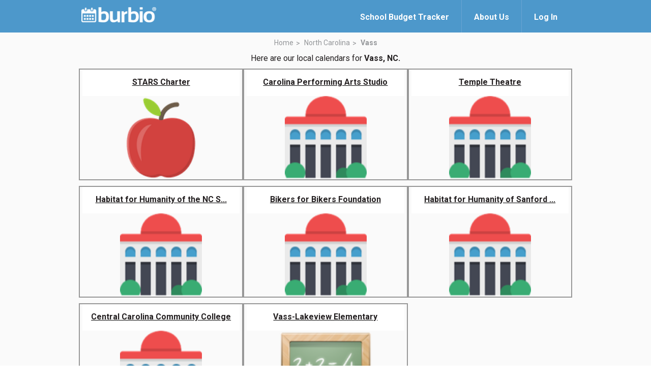

--- FILE ---
content_type: text/html; charset=utf-8
request_url: https://www.burbio.com/states/North-Carolina/vass
body_size: 6279
content:
<!DOCTYPE html>
<html lang="en">
<head>
  <meta charset="utf-8" />
  <meta name="viewport" content="width=device-width, initial-scale=1.0">
    <meta property="og:image" content="https://www.burbio.com/assets/og-welcome-a31e41294b7a60efbd6bae877f5ab047f8a3f0473dae3e2ca421c6705eeb92df.png">
    <meta property="og:image:width" content="1200" />
    <meta property="og:image:height" content="630" />
  <meta property="og:title" content="Never miss a school, sports or community event again!"/>
  <meta property="og:description" content="Burbio.com has all the local calendars you need & want. Follow calendars to create a custom event feed, add/sync to your personal calendars, get weekly custom emails and updates. Access on Amazon Alexa. And more!" />
  <meta name="keywords" content="" />
  <meta name="author" content="" />
  <title>Burbio</title>
  <link rel="shortcut icon" type="image/x-icon" href="/assets/favicon-776fa00327bb0f61baa31c3d2289f2731123450fd9a0945022b3d69f86909063.ico" />
  <link href="https://fonts.googleapis.com/css?family=Roboto:300,400,500,700" rel="stylesheet">
  <link rel="stylesheet" href="/assets/magnific-popup-83355f7022033bb05c4e409c256d6d190255d064bee83413b0cca5c011ac28d9.css" media="all" />
  <link rel="stylesheet" href="/assets/common_burger-c184eb59b60554e4fccd8af5df0953f510681a5d4192624d52428ae2c9ddf05f.css" media="all" />
  <link rel="stylesheet" href="/assets/welcome-6fe9252803c4e9bd5c1a6c6ee8dc16ac7ee8df11d4c2d442445b8b7643affe42.css" media="all" />

  <script src="https://code.jquery.com/jquery-3.7.1.min.js"></script>
  <script src="https://cdnjs.cloudflare.com/ajax/libs/magnific-popup.js/1.1.0/jquery.magnific-popup.min.js"></script>

  <script src="/assets/application-81d358ecba8dd42c0f11248513da919d2b73810b307cd285eb968cb73a178c84.js"></script>
  <script src="/assets/clipboard-js/clipboard.min-ac547f1ba78cf5c837dee3bfd8741eb014a8032172dd3f63e74cef72f61c6581.js"></script>
  <script src="/assets/welcome-burger-13cca18354cf52ddc099cb929bf77e8fd8ed10c9839c52a4ffd84deff32698ff.js"></script>

  <meta name="csrf-param" content="authenticity_token" />
<meta name="csrf-token" content="0UzbQY6HlwQA4Sdf1Bf5agqqqfbSSnXyPlFdOcOx9llkyelO1oPPXaUijaMYKsvbvnafYM210FBgvTzCc1WRxw" />
  
<script type='text/javascript'>
  googletag.cmd.push(function() {
    // googletag.defineSlot('/136981734/728x90_B_HEAD', [728, 90], 'div-gpt-ad-1407752008640-0')
    // .addService(googletag.pubads())

    var mapping = googletag.sizeMapping().
      addSize([1024, 0], [970, 90]).
      addSize([0, 0], [300, 250]).
      build();

    googletag.defineSlot('/136981734/88X31_LOGO_Bar', [88, 31], 'div-gpt-ad-1408541077991-0')
      .setTargeting('UserZip', '11111')
      .setTargeting('SchoolDistrict', [])
      .setTargeting('URL', '')
      .addService(googletag.pubads());

    googletag.defineSlot('/136981734/300x250_B_RSB', [300, 250], 'div-gpt-ad-1407486471408-1')
      .setTargeting('UserZip', '11111')
      .setTargeting('SchoolDistrict', [])
      .setTargeting('URL', '')
      .addService(googletag.pubads());

    googletag.defineSlot('/136981734/300x250_B_RSB', [300, 250], 'div-gpt-ad-1407486471408-2')
      .setTargeting('UserZip', '11111')
      .setTargeting('SchoolDistrict', [])
      .setTargeting('URL', '')
      .addService(googletag.pubads());

    googletag.defineSlot('/136981734/970x90_B_FOOT', [[970, 90],[300, 250]], 'div-gpt-ad-1407752008640-1')
      .setTargeting('URL', '')
      .setTargeting('GrpCalZip', '11111')
      .defineSizeMapping(mapping)
      .setCollapseEmptyDiv(true)
      .addService(googletag.pubads());

    googletag.defineSlot('/136981734/300x250_B_LSB', [300, 250], 'div-gpt-ad-1407486471408-0')
      .setTargeting('UserZip', '11111')
      .setTargeting('SchoolDistrict', [])
      .setTargeting('URL', '')
      .addService(googletag.pubads());

    googletag.defineSlot('/136981734/120x90_B_SPONSER', [128, 88], 'div-gpt-ad-1417022852997-0')
      .setTargeting('UserZip', '11111')
      .setTargeting('SchoolDistrict', [])
      .setTargeting('URL', '')
      .addService(googletag.pubads());

    googletag.defineSlot('/136981734/My_Calendars_header', [970, 90], 'div-gpt-ad-1444348409116-0')
      .setTargeting('UserZip', '11111')
      .setTargeting('SchoolDistrict', [])
      .setTargeting('URL', '')
      .addService(googletag.pubads());

    googletag.defineSlot('/136981734/300X250_search', [300, 250], 'div-gpt-ad-1447852890476-0')
      .setTargeting('UserZip', '11111')
      .setTargeting('SchoolDistrict', [])
      .setTargeting('URL', '')
      .addService(googletag.pubads());

    // googletag.defineSlot('/136981734/300X250_L_LSB', [300, 250], 'div-gpt-ad-1451419698832-0')
    //   .setTargeting('GrpCalZip', '11111')
    //   .setTargeting('URL', '')
    //   .addService(googletag.pubads());

    googletag.defineSlot('/136981734/300x250_G_LSB', [300, 250], 'div-gpt-ad-1451400643029-0')
      .setTargeting('GrpCalZip', '11111')
      .setTargeting('URL', '')
      .addService(googletag.pubads());

    googletag.defineSlot('/136981734/970x90_C_UserZip', [[970, 90],[300, 250]], 'div-gpt-ad-1451404087008-0')
      .setTargeting('UserZip', '11111')
      .setTargeting('SchoolDistrict', [])
      .setTargeting('URL', '')
      .defineSizeMapping(mapping)
      .setCollapseEmptyDiv(true)
      .addService(googletag.pubads());

    googletag.defineSlot('/136981734/Sponsored_Link_Title', [800, 50], 'div-gpt-ad-1462749729187-0')
      .setTargeting('UserZip', '11111')
      .setTargeting('SchoolDistrict', [])
      .setTargeting('URL', '')
      .addService(googletag.pubads());

    googletag.defineSlot('/136981734/Responsive_test_ad_unit', [[970, 90],[300, 250]], 'div-gpt-ad-1464710856430-0')
      .setTargeting('UserZip', '11111')
      .defineSizeMapping(mapping)
      .setCollapseEmptyDiv(true)
      .addService(googletag.pubads());

    googletag.pubads().enableSingleRequest();
    googletag.enableServices();
  });
</script>

  <script type="text/javascript">
  window.analytics=window.analytics||[],window.analytics.methods=["identify","group","track","page","pageview","alias","ready","on","once","off","trackLink","trackForm","trackClick","trackSubmit"],window.analytics.factory=function(t){return function(){var a=Array.prototype.slice.call(arguments);return a.unshift(t),window.analytics.push(a),window.analytics}};for(var i=0;i<window.analytics.methods.length;i++){var key=window.analytics.methods[i];window.analytics[key]=window.analytics.factory(key)}window.analytics.load=function(t){if(!document.getElementById("analytics-js")){var a=document.createElement("script");a.type="text/javascript",a.id="analytics-js",a.async=!0,a.src=("https:"===document.location.protocol?"https://":"http://")+"cdn.segment.io/analytics.js/v1/"+t+"/analytics.min.js";var n=document.getElementsByTagName("script")[0];n.parentNode.insertBefore(a,n)}},window.analytics.SNIPPET_VERSION="2.0.9",
  window.analytics.load("98fd5ms05m");
  window.analytics.page();
</script>

  <script>
  $(function(){
    $(".create-calendar-welcome-top").on("click", function(){
      trackingHelper.trackWelcomeTopSignIn();
    });

    $(".create-calendar-welcome-bottom").on("click", function(){
      trackingHelper.trackWelcomeBottomSignIn();
    });

    $(".welcome-page-main-signup").on("click", function(){
      trackingHelper.trackWelcomeMainSignUp();
    });

    $(".welcome-page-signup-free").on("click", function(){
      trackingHelper.trackWelcomeSignUpFree();
    });

    $(".welcome-page-signup-free-youtube").on("click", function(){
      trackingHelper.trackWelcomeSignUpFreeFromVideo();
    });

    $(".signup-modal.btn-follows").on("click", function(){
      groupId = $(this).attr("group-id");
      $.ajax({
        url:  "/groups/" + groupId + "/tracking_properties",
        type: "GET",
        headers: { 'X-CSRF-TOKEN': $('meta[name="csrf-token"]').attr('content') },
        dataType: "json",
        success: function(data) {
          trackingHelper.trackWelcomeGroupFollow(data["name"], data["category"], data["organizations"]);
        },
        error: function(data) {
          console.log('error: ' + data["message"]);
        }
      });
      
    });

    $("#zip_code_form").on("click", function(){
      zip = $("input#field-zip").val();
      trackingHelper.trackWelcomeZipCodeSearch(zip);
    });

    $(".city_tracking").on("click", function(){
      town_url = $(this).attr("href");
      trackingHelper.trackWelcomeTownLink(town_url);
    });

    $(".state_tracking").on("click", function(){
      state_url = $(this).attr("href");
      trackingHelper.trackWelcomeStateLink(state_url);
    });

  })
</script>
  <script type="text/javascript">
    (function(i,s,o,g,r,a,m){i['GoogleAnalyticsObject']=r;i[r]=i[r]||function(){
    (i[r].q=i[r].q||[]).push(arguments)},i[r].l=1*new Date();a=s.createElement(o),
    m=s.getElementsByTagName(o)[0];a.async=1;a.src=g;m.parentNode.insertBefore(a,m)
    })(window,document,'script','//www.google-analytics.com/analytics.js','ga');

    ga('create', 'UA-43606516-1', 'auto');
    ga('send', 'pageview');
  </script>
</head>
<body>
  <div class="wrapper">
    <header class="header">
      <div class="shell">
        <a class="logo" href="https://www.burbio.com/">
          <img width="162" height="33" src="/assets/logo_with_trademark-be0d4654caaf3e59789ec7c262ea1eb2d40fc40f69a39c1eee9363332e975125.png" />
</a>
        <div class="header__inner">
          <div class="header__actions">

            <a class="link-login" href="https://about.burbio.com/school-budget-tracker">
              <span>School Budget Tracker</span>
            </a>

            <a class="link-login" href="https://about.burbio.com">
              <span>About Us</span>
            </a>

              <a href="#login-modal" class="link-login login-modal">
                <span>Log In</span>
              </a>
          </div><!-- /.header__actions -->
        </div><!-- /.header__inner -->
      </div><!-- /.shell -->
    </header><!-- /.header -->



    <section id="content-section" class="section section--default main-white">
  <div class="shell">
    <header class="section__head">
      <nav class="breadcrumbs">
        <ul>
          <li>
            <a href="https://www.burbio.com/states">Home</a>
          </li>

          <li>
            <a href="https://www.burbio.com/states/North-Carolina#content-section">North Carolina</a>
          </li>

          <li class="current">
            <a href="#">Vass</a>
          </li>
        </ul>
      </nav><!-- /.breadcrumbs -->

        <p>Here are our local calendars for <strong>Vass, NC.</strong></p>
    </header><!-- /.section__head -->

    <div class="section__body">
      <div class="boxes-main">
            <div class="box-main box-main--centered">
              <div class="box__inner">
                <a href="https://www.burbio.com/states/North-Carolina/Vass/stars-charter-5bd566bf-be58-4ab6-bb6c-84ab80a124bf">
                <div class="box__overlay">
                  <h3>
                    STARS Charter
                  </h3>

                </div><!-- /.box__overlay -->

                <div class="box__image" style="background-image: url(/assets/Apple-65ec700705ce832fa903bb0f71d1af15c93d83a5cb1347eaf2678344330dfa3f.png);"></div><!-- /.box__image -->
</a>              </div><!-- /.box__inner -->
            </div><!-- /.box -->
            <div class="box-main box-main--centered">
              <div class="box__inner">
                <a href="https://www.burbio.com/states/North-Carolina/Cameron/carolina-performing-arts-studio">
                <div class="box__overlay">
                  <h3>
                    Carolina Performing Arts Studio
                  </h3>

                </div><!-- /.box__overlay -->

                <div class="box__image" style="background-image: url(/assets/govt-icon-lg@2x-970ca1f55d615a07702e30a25e240c3492f00eff65ac2204e9b13067fe5b9ec9.png);"></div><!-- /.box__image -->
</a>              </div><!-- /.box__inner -->
            </div><!-- /.box -->
            <div class="box-main box-main--centered">
              <div class="box__inner">
                <a href="https://www.burbio.com/states/North-Carolina/Sanford/temple-theatre-237d2f34-aa20-4074-9c01-24245233f596">
                <div class="box__overlay">
                  <h3>
                    Temple Theatre
                  </h3>

                </div><!-- /.box__overlay -->

                <div class="box__image" style="background-image: url(/assets/govt-icon-lg@2x-970ca1f55d615a07702e30a25e240c3492f00eff65ac2204e9b13067fe5b9ec9.png);"></div><!-- /.box__image -->
</a>              </div><!-- /.box__inner -->
            </div><!-- /.box -->
            <div class="box-main box-main--centered">
              <div class="box__inner">
                <a href="https://www.burbio.com/states/North-Carolina/Aberdeen/habitat-for-humanity-of-the-nc-sandhills">
                <div class="box__overlay">
                  <h3>
                    Habitat for Humanity of the NC S...
                  </h3>

                </div><!-- /.box__overlay -->

                <div class="box__image" style="background-image: url(/assets/govt-icon-lg@2x-970ca1f55d615a07702e30a25e240c3492f00eff65ac2204e9b13067fe5b9ec9.png);"></div><!-- /.box__image -->
</a>              </div><!-- /.box__inner -->
            </div><!-- /.box -->
            <div class="box-main box-main--centered">
              <div class="box__inner">
                <a href="https://www.burbio.com/states/North-Carolina/Spring-Lake/bikers-for-bikers-foundation">
                <div class="box__overlay">
                  <h3>
                    Bikers for Bikers Foundation
                  </h3>

                </div><!-- /.box__overlay -->

                <div class="box__image" style="background-image: url(/assets/govt-icon-lg@2x-970ca1f55d615a07702e30a25e240c3492f00eff65ac2204e9b13067fe5b9ec9.png);"></div><!-- /.box__image -->
</a>              </div><!-- /.box__inner -->
            </div><!-- /.box -->
            <div class="box-main box-main--centered">
              <div class="box__inner">
                <a href="https://www.burbio.com/states/North-Carolina/Sanford/habitat-for-humanity-of-sanford-area-nc-inc">
                <div class="box__overlay">
                  <h3>
                    Habitat for Humanity of Sanford ...
                  </h3>

                </div><!-- /.box__overlay -->

                <div class="box__image" style="background-image: url(/assets/govt-icon-lg@2x-970ca1f55d615a07702e30a25e240c3492f00eff65ac2204e9b13067fe5b9ec9.png);"></div><!-- /.box__image -->
</a>              </div><!-- /.box__inner -->
            </div><!-- /.box -->
            <div class="box-main box-main--centered">
              <div class="box__inner">
                <a href="https://www.burbio.com/states/North-Carolina/Sanford/central-carolina-community-college">
                <div class="box__overlay">
                  <h3>
                    Central Carolina Community College
                  </h3>

                </div><!-- /.box__overlay -->

                <div class="box__image" style="background-image: url(/assets/govt-icon-lg@2x-970ca1f55d615a07702e30a25e240c3492f00eff65ac2204e9b13067fe5b9ec9.png);"></div><!-- /.box__image -->
</a>              </div><!-- /.box__inner -->
            </div><!-- /.box -->
            <div class="box-main box-main--centered">
              <div class="box__inner">
                <a href="https://www.burbio.com/states/North-Carolina/Vass/vass-lakeview-elementary-9eaa8974-edbc-493f-8f54-5e65e900e80d">
                <div class="box__overlay">
                  <h3>
                    Vass-Lakeview Elementary
                  </h3>

                </div><!-- /.box__overlay -->

                <div class="box__image" style="background-image: url(/assets/Chalkboard-0f3deac1745ad27c397738d1af16b41f26467d666f0553e32c387ac050632646.png);"></div><!-- /.box__image -->
</a>              </div><!-- /.box__inner -->
            </div><!-- /.box -->
      </div><!-- /.boxes-main -->
    </div><!-- /.section__body -->
  </div><!-- /.shell -->
</section><!-- /.section -->

    <div class="callout">
      <div class="shell">
        <h3>
            <a href="https://info.burbio.com/contact-us/" class="create-calendar create-calendar-welcome-bottom" target="_blank">
            Contact us
          </a>
          <span>to become a data client!</span></h3>
      </div><!-- /.shell -->
    </div><!-- /.callout -->

    <footer class="footer">
      <div class="shell">
        <a href="/" class="logo">
          <img width="162" height="33" src="/assets/logo_with_trademark-be0d4654caaf3e59789ec7c262ea1eb2d40fc40f69a39c1eee9363332e975125.png" />
        </a>

        <div class="footer__content">
          <div class="footer__holder">
            <ul>
              <li>
                <a href="https://info.burbio.com/contact-us/" target="_blank">Contact Us</a>
              </li>

              <li>
                <a href="https://about.burbio.com", target="_blank">About Us</a>
              </li>

              <li>
                <a href="/privacy_policy">Privacy Policy</a>
              </li>

              <li>
                <a href="/terms">Terms &amp; Conditions</a>
              </li>
            </ul>
          </div><!-- /.footer__holder -->

          <div class="footer__holder">
            <ul>

            </ul>

            <p>&copy;2021 Burbio, Inc.</p>
          </div><!-- /.footer__holder -->

          <div class="footer__socials">

            <div class="socials">
              <ul>
                <li>
                  <a href="https://www.facebook.com/burbiocom/?_ft_=top_level_post_id.770047603171905%3Atl_objid.770047603171905%3Athid.179022652274406%3A306061129499414%3A3%3A0%3A1493621999%3A-8665120662300792368">
                    <i class="ico-facebook"></i>
                  </a>
                </li>

                <li>
                  <a href="https://twitter.com/BurbioCalendar">
                    <i class="ico-twitter"></i>
                  </a>
                </li>

                <li>
                  <a id="mixpanel-badge" href="https://mixpanel.com/f/partner">
                    <img src="//cdn.mxpnl.com/site_media/images/partner/badge_light.png" alt="Mobile Analytics" />
                  </a>
                  </li>
              </ul>
            </div><!-- /.socials -->
          </div><!-- /.footer__socials -->
        </div><!-- /.footer__content -->
      </div><!-- /.shell -->
    </footer><!-- /.footer -->

  </div><!-- /.wrapper -->

  <div id="signup-modal" class="mfp-hide white-popup-block white-popup-block-form">
	<div class="modal-wrapper modal-wrapper-form">
		<button title="Close (Esc)" type="button" class="mfp-close active-button"></button>

		<div class="form-signup">
			<form class="new_user" id="new_user" action="/users" accept-charset="UTF-8" data-remote="true" method="post">
  			
				<div class="form-head">
					<a href="#" class="logo-blue"></a><!-- /.logo-blue -->

					<p>Create a free account or <a href="#login-modal" class="login-modal">log in</a></p>
				</div><!-- /.form-head -->

				<div class="form-body">
					
						<div class="form-row">
							<label for="field-first-name" class="form-label">First Name</label>

							<div class="form-controls">
								<input autofocus="autofocus" class="field register-fname" type="text" name="user[profile_attributes][first_name]" id="user_profile_attributes_first_name" />
							</div><!-- /.form-controls -->
						</div><!-- /.form-row -->

						<div class="form-row">
							<label for="field-last-name" class="form-label">Last Name</label>

							<div class="form-controls">
								<input class="field" type="text" name="user[profile_attributes][last_name]" id="user_profile_attributes_last_name" />
							</div><!-- /.form-controls -->
						</div><!-- /.form-row -->

						
							<div class="form-row">
								<label for="field-zip-code" class="form-label">Zip Code</label>

								<div class="form-controls">
									<input class="field" type="text" name="user[location_attributes][zip_code]" id="user_location_attributes_zip_code" />
									<div class="errormsg">Please use a valid Postal/Zip code.</div>
								</div><!-- /.form-controls -->
							</div><!-- /.form-row -->

						<div class="form-row">
							<label for="field-email" class="form-label">Email</label>

							<div class="form-controls">
								<input class="field" type="email" name="user[email]" id="user_email" />
								<div class="errormsg"></div>
							</div><!-- /.form-controls -->
						</div><!-- /.form-row -->

						<div class="form-row">
							<label for="field-password" class="form-label">Password</label>

							<div class="form-controls">
								<input autocomplete="off" class="field" type="password" name="user[password]" id="user_password" />
								<div class="errormsg">Your password must be between 6-32 characters long.</div>
								<p class="form-hint">Minimum 6 characters</p><!-- /.form-hint -->
							</div><!-- /.form-controls -->
						</div><!-- /.form-row -->
				</div><!-- /.form-body -->

				<div class="form-actions">
					<input type="submit" name="commit" value="Create Account" class="form-btn btn btn-blue btn-blue-dark-hover btn-md" data-disable-with="Create Account" />

					<div class="form-terms">
						<p>By clicking Create Account, you agree to our <a href="/terms">Terms</a> and <a href="/privacy_policy">Privacy Policy</a></p>
					</div><!-- /.form-terms -->
				</div><!-- /.form-actions -->
</form>		</div><!-- /.form-signup -->
	</div><!-- /.modal-wrapper  -->
</div>

  <div id="login-modal" class="mfp-hide white-popup-block white-popup-block-form">
  <div class="modal-wrapper modal-wrapper-form">
    <button title="Close (Esc)" type="button" class="mfp-close active-button"></button>

    <div class="form-signup">
       <form class="new_user" id="sign_in_form" action="/users/sign_in" accept-charset="UTF-8" data-remote="true" method="post">
  <div class="form-head">
    <a href="#" class="logo-blue"></a><!-- /.logo-blue -->
    <p>Log in</p>
  </div><!-- /.form-head -->

  <div class="form-body">
    <div class="form-row">
      <label for="user_email" class="form-label">Email</label>
      <div class="form-controls">
        <input autofocus="autofocus" class="field" type="email" name="user[email]" id="user_email" />
        <div class="errormsg">There was an error with your e-mail/password combination.</div>
      </div><!-- /.form-controls -->
    </div><!-- /.form-row -->
    <div class="form-row">
      <label for="user_password" class="form-label">Password</label>
      <div class="form-controls">
        <input autofocus="autofocus" class="field" type="password" name="user[password]" id="user_password" />
        <div class="errormsg">There was an error with your e-mail/password combination.</div>
      </div><!-- /.form-controls -->
    </div><!-- /.form-row -->
  </div>
  <div class="form-actions" style="margin-left:50px;">
    <input type="submit" name="commit" value="Log In" class="form-btn btn btn-blue btn-blue-dark-hover btn-md" data-disable-with="Log In" />
  </div><!-- /.form-actions -->
  <div class="text-center">
    <a href="#signup-modal" class="signup-modal">Sign Up</a>
  </div><!-- /.form-terms -->
  <div class="text-center">
    <a href="#forgotPwdModal" class="forgotpwd-link forgot-pwd-modal">Forgot Password?</a>
  </div><!-- /.form-terms -->
</form>
    </div><!-- /.form-signup -->
  </div><!-- /.modal-wrapper  -->
</div>
<!-- <div class="modal fade" id="loginModal" tabindex="-1" role="dialog"
  aria-labelledby="loginModalLabel" aria-hidden="true" >
  <div class="modal-dialog">
    <div class="modal-content">
      <div class="modal-body">
        <div class="row">
          <div class="col-md-12 text-center heading">Log In<div class="close" data-dismiss="modal"></div> </div>

          <div class="col-md-12 col-xs-12 mrgntp10 text-center">
            <a href="#" class='signup-link'>Don't have an account? Sign up now</a>
          </div>
        </div>
      </div>
    </div>
  </div>
</div> -->

  <div id="forgotPwdModal" class="mfp-hide white-popup-block white-popup-block-form">
  <div class="modal-wrapper modal-wrapper-form">
    <button title="Close (Esc)" type="button" class="mfp-close active-button"></button>

    <div class="form-signup">
       <form class="new_user" id="new_user" action="/users/password" accept-charset="UTF-8" method="post"><input type="hidden" name="authenticity_token" value="tsUZE7_DMaSNI4o6IelCaj0ZhljCQIIU6YH6yxRqkSPzhSKvTwslyCWrxjMK85vJ-yUDxw9vYYAG3B6uUJ1Cgw" autocomplete="off" />
   
    <div class="form-head">
        <a href="#" class="logo-blue"></a><!-- /.logo-blue -->
        <h3>Forgot Password</h3>
        <div class="small">
      Enter your email address and we'll send you an email with instructions to reset your password.
        </div>
    </div><!-- /.form-head -->
    <div class="form-body">
    <div class="form-row">
      <label for="user_email" class="form-label first-focus">Email</label>
      <div class="form-controls">
        <input autofocus="autofocus" class="field" required="required" type="email" name="user[email]" id="user_email" />
      </div><!-- /.form-controls -->
    </div><!-- /.form-row -->
  </div>
  <div class="form-head">
    <div class="small status-msg"></div>
  </div>
  <div class="form-actions" style="margin-left:25px;">
    <input type="submit" name="commit" value="Reset Password" class="form-btn btn btn-blue btn-blue-dark-hover btn-md reset-pwd-btn" data-disable-with="Reset Password" />
  </div><!-- /.form-actions -->
</form>
    </div><!-- /.form-signup -->
  </div><!-- /.modal-wrapper  -->

<!--<div class="modal fade" id="forgotPwdModal" tabindex="-1" role="dialog"
  aria-labelledby="forgotPwdModal" aria-hidden="true" >
  <div class="modal-dialog">
    <div class="modal-content">
      <div class="modal-body">
        <div class="row">
          <div class="col-md-12 text-center heading">Forgot Password <div class="close" data-dismiss="modal"></div></div>
          <div class="col-md-12 mrgntp35 sub-text">Enter your email address and we'll send you an email with instructions to reset your password.</div>
          <div class="col-md-12 mrgntp10 text-center status-msg"></div>


        </div>
      </div>
    </div>
  </div>
</div>-->
</div>

  <div id="waiting-modal" class="mfp-hide white-popup-block white-popup-block-form">
  <div class="modal-wrapper modal-wrapper-form">
    <button title="Close (Esc)" type="button" class="mfp-close active-button"></button>

    <div>Hold tight.  Burbio is loading calendars for your local area.  You can click the FOLLOW button on the calendars to add organizations to your customized event feed.</div>
  </div>
</div>
  <div id="test-modal" class="mfp-hide white-popup-block">
    <div class="modal-wrapper">
      <div class="video-popup">
        <button title="Close (Esc)" type="button" class="mfp-close active-button"></button>

        <div class="video-popup-head">
          <h1>This is Burbio</h1>

            <a href="#signup-modal" class="btn btn-blue btn-md signup-modal welcome-page-signup-free-youtube">Sign Up - Free!</a>
        </div><!-- /.video-popup-head -->

        <div class="video-popup-body">
          <iframe width="560" height="315" src="https://www.youtube.com/embed/2hQq_-dEIgo?rel=0&amp;showinfo=0" frameborder="0" allowfullscreen></iframe>
        </div><!-- /.video-popup-body -->
      </div><!-- /.video-popup -->
    </div><!-- /.modal-wrapper -->
  </div>
  
  <script>
    window.onload = (event) => {
      if(getUrlVars()["create_calendar"] == "true"){
        $('.create-calendar').click();
      } else if(getUrlVars()["show_video"] == "true"){
        $("a[href=#test-modal]").click()
      }
    };
  </script>
  
<script defer src="https://static.cloudflareinsights.com/beacon.min.js/vcd15cbe7772f49c399c6a5babf22c1241717689176015" integrity="sha512-ZpsOmlRQV6y907TI0dKBHq9Md29nnaEIPlkf84rnaERnq6zvWvPUqr2ft8M1aS28oN72PdrCzSjY4U6VaAw1EQ==" data-cf-beacon='{"version":"2024.11.0","token":"821cb7efa8bf48ccb1736493d50d0728","r":1,"server_timing":{"name":{"cfCacheStatus":true,"cfEdge":true,"cfExtPri":true,"cfL4":true,"cfOrigin":true,"cfSpeedBrain":true},"location_startswith":null}}' crossorigin="anonymous"></script>
</body>
</html>
